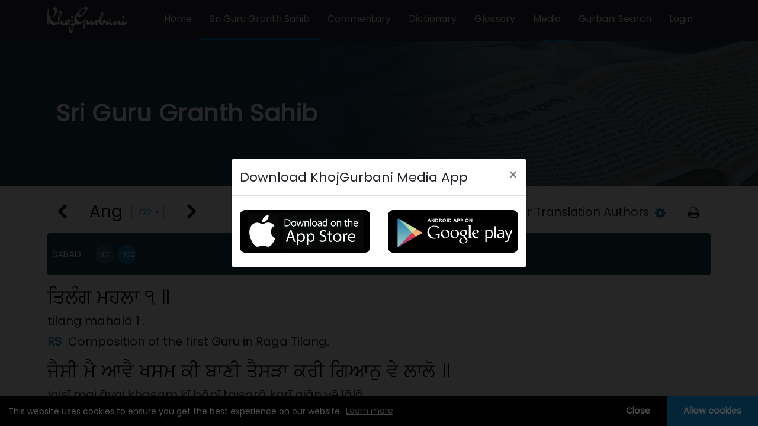

--- FILE ---
content_type: image/svg+xml
request_url: https://www.khojgurbani.org/assets/1p.svg
body_size: 756
content:
<svg xmlns="http://www.w3.org/2000/svg" viewBox="0 0 25 27" width="25" height="27">
	<defs>
		<image width="25" height="27" id="img1" href="[data-uri]"/>
	</defs>
	<style>
		tspan { white-space:pre }
	</style>
	<use id="Layer 1" href="#img1" x="0" y="0" />
</svg>